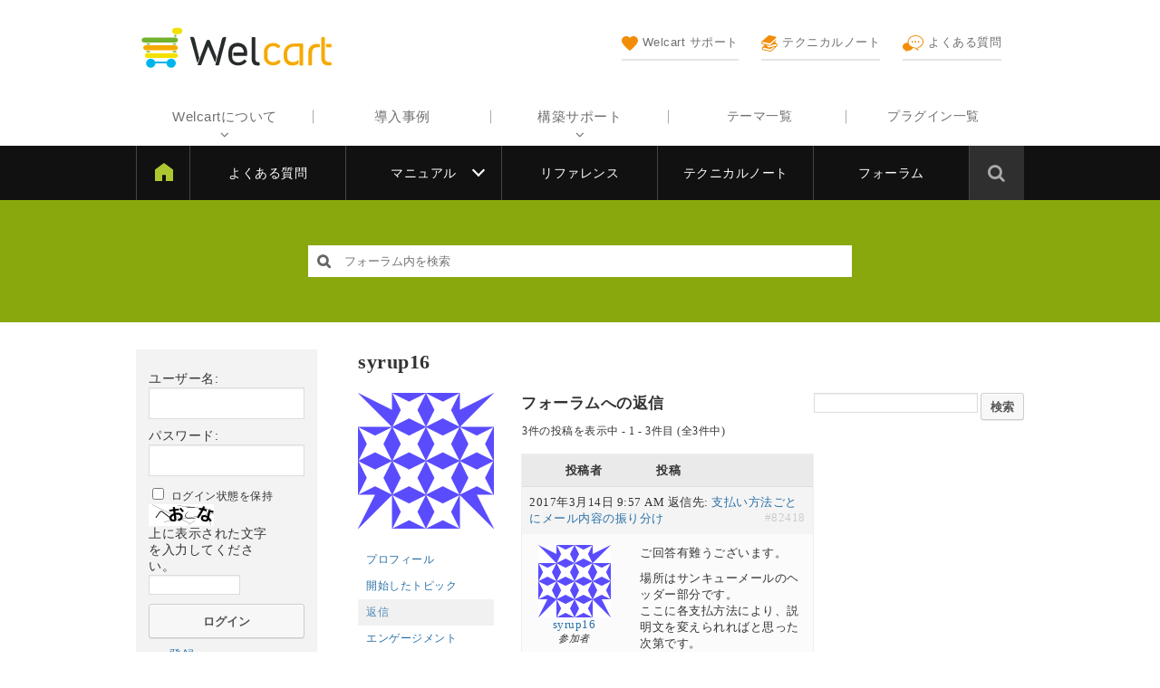

--- FILE ---
content_type: text/html; charset=UTF-8
request_url: https://www.welcart.com/community/forums/users/syrup16/replies
body_size: 15627
content:
<!DOCTYPE html>
<html lang="ja">

	<head>
		<meta charset="UTF-8" />
		<meta name="viewport" content="width=device-width, user-scalable=no">
		<meta name="format-detection" content="telephone=no"/>

		
		<title>Welcart フォーラム</title>
<meta name='robots' content='max-image-preview:large' />
	<style>img:is([sizes="auto" i], [sizes^="auto," i]) { contain-intrinsic-size: 3000px 1500px }</style>
	<link rel='dns-prefetch' href='//www.welcart.com' />
<link rel='dns-prefetch' href='//cdnjs.cloudflare.com' />
<link rel='dns-prefetch' href='//fonts.googleapis.com' />
<link rel='dns-prefetch' href='//maxcdn.bootstrapcdn.com' />
<link rel='dns-prefetch' href='//www.googletagmanager.com' />
<script type="text/javascript">
/* <![CDATA[ */
window._wpemojiSettings = {"baseUrl":"https:\/\/s.w.org\/images\/core\/emoji\/16.0.1\/72x72\/","ext":".png","svgUrl":"https:\/\/s.w.org\/images\/core\/emoji\/16.0.1\/svg\/","svgExt":".svg","source":{"concatemoji":"https:\/\/www.welcart.com\/community\/wordpress\/wp-includes\/js\/wp-emoji-release.min.js?ver=6.8.3"}};
/*! This file is auto-generated */
!function(s,n){var o,i,e;function c(e){try{var t={supportTests:e,timestamp:(new Date).valueOf()};sessionStorage.setItem(o,JSON.stringify(t))}catch(e){}}function p(e,t,n){e.clearRect(0,0,e.canvas.width,e.canvas.height),e.fillText(t,0,0);var t=new Uint32Array(e.getImageData(0,0,e.canvas.width,e.canvas.height).data),a=(e.clearRect(0,0,e.canvas.width,e.canvas.height),e.fillText(n,0,0),new Uint32Array(e.getImageData(0,0,e.canvas.width,e.canvas.height).data));return t.every(function(e,t){return e===a[t]})}function u(e,t){e.clearRect(0,0,e.canvas.width,e.canvas.height),e.fillText(t,0,0);for(var n=e.getImageData(16,16,1,1),a=0;a<n.data.length;a++)if(0!==n.data[a])return!1;return!0}function f(e,t,n,a){switch(t){case"flag":return n(e,"\ud83c\udff3\ufe0f\u200d\u26a7\ufe0f","\ud83c\udff3\ufe0f\u200b\u26a7\ufe0f")?!1:!n(e,"\ud83c\udde8\ud83c\uddf6","\ud83c\udde8\u200b\ud83c\uddf6")&&!n(e,"\ud83c\udff4\udb40\udc67\udb40\udc62\udb40\udc65\udb40\udc6e\udb40\udc67\udb40\udc7f","\ud83c\udff4\u200b\udb40\udc67\u200b\udb40\udc62\u200b\udb40\udc65\u200b\udb40\udc6e\u200b\udb40\udc67\u200b\udb40\udc7f");case"emoji":return!a(e,"\ud83e\udedf")}return!1}function g(e,t,n,a){var r="undefined"!=typeof WorkerGlobalScope&&self instanceof WorkerGlobalScope?new OffscreenCanvas(300,150):s.createElement("canvas"),o=r.getContext("2d",{willReadFrequently:!0}),i=(o.textBaseline="top",o.font="600 32px Arial",{});return e.forEach(function(e){i[e]=t(o,e,n,a)}),i}function t(e){var t=s.createElement("script");t.src=e,t.defer=!0,s.head.appendChild(t)}"undefined"!=typeof Promise&&(o="wpEmojiSettingsSupports",i=["flag","emoji"],n.supports={everything:!0,everythingExceptFlag:!0},e=new Promise(function(e){s.addEventListener("DOMContentLoaded",e,{once:!0})}),new Promise(function(t){var n=function(){try{var e=JSON.parse(sessionStorage.getItem(o));if("object"==typeof e&&"number"==typeof e.timestamp&&(new Date).valueOf()<e.timestamp+604800&&"object"==typeof e.supportTests)return e.supportTests}catch(e){}return null}();if(!n){if("undefined"!=typeof Worker&&"undefined"!=typeof OffscreenCanvas&&"undefined"!=typeof URL&&URL.createObjectURL&&"undefined"!=typeof Blob)try{var e="postMessage("+g.toString()+"("+[JSON.stringify(i),f.toString(),p.toString(),u.toString()].join(",")+"));",a=new Blob([e],{type:"text/javascript"}),r=new Worker(URL.createObjectURL(a),{name:"wpTestEmojiSupports"});return void(r.onmessage=function(e){c(n=e.data),r.terminate(),t(n)})}catch(e){}c(n=g(i,f,p,u))}t(n)}).then(function(e){for(var t in e)n.supports[t]=e[t],n.supports.everything=n.supports.everything&&n.supports[t],"flag"!==t&&(n.supports.everythingExceptFlag=n.supports.everythingExceptFlag&&n.supports[t]);n.supports.everythingExceptFlag=n.supports.everythingExceptFlag&&!n.supports.flag,n.DOMReady=!1,n.readyCallback=function(){n.DOMReady=!0}}).then(function(){return e}).then(function(){var e;n.supports.everything||(n.readyCallback(),(e=n.source||{}).concatemoji?t(e.concatemoji):e.wpemoji&&e.twemoji&&(t(e.twemoji),t(e.wpemoji)))}))}((window,document),window._wpemojiSettings);
/* ]]> */
</script>
<style id='wp-emoji-styles-inline-css' type='text/css'>

	img.wp-smiley, img.emoji {
		display: inline !important;
		border: none !important;
		box-shadow: none !important;
		height: 1em !important;
		width: 1em !important;
		margin: 0 0.07em !important;
		vertical-align: -0.1em !important;
		background: none !important;
		padding: 0 !important;
	}
</style>
<link rel='stylesheet' id='wp-block-library-css' href='https://www.welcart.com/community/wordpress/wp-includes/css/dist/block-library/style.min.css?ver=6.8.3' type='text/css' media='all' />
<style id='classic-theme-styles-inline-css' type='text/css'>
/*! This file is auto-generated */
.wp-block-button__link{color:#fff;background-color:#32373c;border-radius:9999px;box-shadow:none;text-decoration:none;padding:calc(.667em + 2px) calc(1.333em + 2px);font-size:1.125em}.wp-block-file__button{background:#32373c;color:#fff;text-decoration:none}
</style>
<style id='global-styles-inline-css' type='text/css'>
:root{--wp--preset--aspect-ratio--square: 1;--wp--preset--aspect-ratio--4-3: 4/3;--wp--preset--aspect-ratio--3-4: 3/4;--wp--preset--aspect-ratio--3-2: 3/2;--wp--preset--aspect-ratio--2-3: 2/3;--wp--preset--aspect-ratio--16-9: 16/9;--wp--preset--aspect-ratio--9-16: 9/16;--wp--preset--color--black: #000000;--wp--preset--color--cyan-bluish-gray: #abb8c3;--wp--preset--color--white: #ffffff;--wp--preset--color--pale-pink: #f78da7;--wp--preset--color--vivid-red: #cf2e2e;--wp--preset--color--luminous-vivid-orange: #ff6900;--wp--preset--color--luminous-vivid-amber: #fcb900;--wp--preset--color--light-green-cyan: #7bdcb5;--wp--preset--color--vivid-green-cyan: #00d084;--wp--preset--color--pale-cyan-blue: #8ed1fc;--wp--preset--color--vivid-cyan-blue: #0693e3;--wp--preset--color--vivid-purple: #9b51e0;--wp--preset--gradient--vivid-cyan-blue-to-vivid-purple: linear-gradient(135deg,rgba(6,147,227,1) 0%,rgb(155,81,224) 100%);--wp--preset--gradient--light-green-cyan-to-vivid-green-cyan: linear-gradient(135deg,rgb(122,220,180) 0%,rgb(0,208,130) 100%);--wp--preset--gradient--luminous-vivid-amber-to-luminous-vivid-orange: linear-gradient(135deg,rgba(252,185,0,1) 0%,rgba(255,105,0,1) 100%);--wp--preset--gradient--luminous-vivid-orange-to-vivid-red: linear-gradient(135deg,rgba(255,105,0,1) 0%,rgb(207,46,46) 100%);--wp--preset--gradient--very-light-gray-to-cyan-bluish-gray: linear-gradient(135deg,rgb(238,238,238) 0%,rgb(169,184,195) 100%);--wp--preset--gradient--cool-to-warm-spectrum: linear-gradient(135deg,rgb(74,234,220) 0%,rgb(151,120,209) 20%,rgb(207,42,186) 40%,rgb(238,44,130) 60%,rgb(251,105,98) 80%,rgb(254,248,76) 100%);--wp--preset--gradient--blush-light-purple: linear-gradient(135deg,rgb(255,206,236) 0%,rgb(152,150,240) 100%);--wp--preset--gradient--blush-bordeaux: linear-gradient(135deg,rgb(254,205,165) 0%,rgb(254,45,45) 50%,rgb(107,0,62) 100%);--wp--preset--gradient--luminous-dusk: linear-gradient(135deg,rgb(255,203,112) 0%,rgb(199,81,192) 50%,rgb(65,88,208) 100%);--wp--preset--gradient--pale-ocean: linear-gradient(135deg,rgb(255,245,203) 0%,rgb(182,227,212) 50%,rgb(51,167,181) 100%);--wp--preset--gradient--electric-grass: linear-gradient(135deg,rgb(202,248,128) 0%,rgb(113,206,126) 100%);--wp--preset--gradient--midnight: linear-gradient(135deg,rgb(2,3,129) 0%,rgb(40,116,252) 100%);--wp--preset--font-size--small: 13px;--wp--preset--font-size--medium: 20px;--wp--preset--font-size--large: 36px;--wp--preset--font-size--x-large: 42px;--wp--preset--spacing--20: 0.44rem;--wp--preset--spacing--30: 0.67rem;--wp--preset--spacing--40: 1rem;--wp--preset--spacing--50: 1.5rem;--wp--preset--spacing--60: 2.25rem;--wp--preset--spacing--70: 3.38rem;--wp--preset--spacing--80: 5.06rem;--wp--preset--shadow--natural: 6px 6px 9px rgba(0, 0, 0, 0.2);--wp--preset--shadow--deep: 12px 12px 50px rgba(0, 0, 0, 0.4);--wp--preset--shadow--sharp: 6px 6px 0px rgba(0, 0, 0, 0.2);--wp--preset--shadow--outlined: 6px 6px 0px -3px rgba(255, 255, 255, 1), 6px 6px rgba(0, 0, 0, 1);--wp--preset--shadow--crisp: 6px 6px 0px rgba(0, 0, 0, 1);}:where(.is-layout-flex){gap: 0.5em;}:where(.is-layout-grid){gap: 0.5em;}body .is-layout-flex{display: flex;}.is-layout-flex{flex-wrap: wrap;align-items: center;}.is-layout-flex > :is(*, div){margin: 0;}body .is-layout-grid{display: grid;}.is-layout-grid > :is(*, div){margin: 0;}:where(.wp-block-columns.is-layout-flex){gap: 2em;}:where(.wp-block-columns.is-layout-grid){gap: 2em;}:where(.wp-block-post-template.is-layout-flex){gap: 1.25em;}:where(.wp-block-post-template.is-layout-grid){gap: 1.25em;}.has-black-color{color: var(--wp--preset--color--black) !important;}.has-cyan-bluish-gray-color{color: var(--wp--preset--color--cyan-bluish-gray) !important;}.has-white-color{color: var(--wp--preset--color--white) !important;}.has-pale-pink-color{color: var(--wp--preset--color--pale-pink) !important;}.has-vivid-red-color{color: var(--wp--preset--color--vivid-red) !important;}.has-luminous-vivid-orange-color{color: var(--wp--preset--color--luminous-vivid-orange) !important;}.has-luminous-vivid-amber-color{color: var(--wp--preset--color--luminous-vivid-amber) !important;}.has-light-green-cyan-color{color: var(--wp--preset--color--light-green-cyan) !important;}.has-vivid-green-cyan-color{color: var(--wp--preset--color--vivid-green-cyan) !important;}.has-pale-cyan-blue-color{color: var(--wp--preset--color--pale-cyan-blue) !important;}.has-vivid-cyan-blue-color{color: var(--wp--preset--color--vivid-cyan-blue) !important;}.has-vivid-purple-color{color: var(--wp--preset--color--vivid-purple) !important;}.has-black-background-color{background-color: var(--wp--preset--color--black) !important;}.has-cyan-bluish-gray-background-color{background-color: var(--wp--preset--color--cyan-bluish-gray) !important;}.has-white-background-color{background-color: var(--wp--preset--color--white) !important;}.has-pale-pink-background-color{background-color: var(--wp--preset--color--pale-pink) !important;}.has-vivid-red-background-color{background-color: var(--wp--preset--color--vivid-red) !important;}.has-luminous-vivid-orange-background-color{background-color: var(--wp--preset--color--luminous-vivid-orange) !important;}.has-luminous-vivid-amber-background-color{background-color: var(--wp--preset--color--luminous-vivid-amber) !important;}.has-light-green-cyan-background-color{background-color: var(--wp--preset--color--light-green-cyan) !important;}.has-vivid-green-cyan-background-color{background-color: var(--wp--preset--color--vivid-green-cyan) !important;}.has-pale-cyan-blue-background-color{background-color: var(--wp--preset--color--pale-cyan-blue) !important;}.has-vivid-cyan-blue-background-color{background-color: var(--wp--preset--color--vivid-cyan-blue) !important;}.has-vivid-purple-background-color{background-color: var(--wp--preset--color--vivid-purple) !important;}.has-black-border-color{border-color: var(--wp--preset--color--black) !important;}.has-cyan-bluish-gray-border-color{border-color: var(--wp--preset--color--cyan-bluish-gray) !important;}.has-white-border-color{border-color: var(--wp--preset--color--white) !important;}.has-pale-pink-border-color{border-color: var(--wp--preset--color--pale-pink) !important;}.has-vivid-red-border-color{border-color: var(--wp--preset--color--vivid-red) !important;}.has-luminous-vivid-orange-border-color{border-color: var(--wp--preset--color--luminous-vivid-orange) !important;}.has-luminous-vivid-amber-border-color{border-color: var(--wp--preset--color--luminous-vivid-amber) !important;}.has-light-green-cyan-border-color{border-color: var(--wp--preset--color--light-green-cyan) !important;}.has-vivid-green-cyan-border-color{border-color: var(--wp--preset--color--vivid-green-cyan) !important;}.has-pale-cyan-blue-border-color{border-color: var(--wp--preset--color--pale-cyan-blue) !important;}.has-vivid-cyan-blue-border-color{border-color: var(--wp--preset--color--vivid-cyan-blue) !important;}.has-vivid-purple-border-color{border-color: var(--wp--preset--color--vivid-purple) !important;}.has-vivid-cyan-blue-to-vivid-purple-gradient-background{background: var(--wp--preset--gradient--vivid-cyan-blue-to-vivid-purple) !important;}.has-light-green-cyan-to-vivid-green-cyan-gradient-background{background: var(--wp--preset--gradient--light-green-cyan-to-vivid-green-cyan) !important;}.has-luminous-vivid-amber-to-luminous-vivid-orange-gradient-background{background: var(--wp--preset--gradient--luminous-vivid-amber-to-luminous-vivid-orange) !important;}.has-luminous-vivid-orange-to-vivid-red-gradient-background{background: var(--wp--preset--gradient--luminous-vivid-orange-to-vivid-red) !important;}.has-very-light-gray-to-cyan-bluish-gray-gradient-background{background: var(--wp--preset--gradient--very-light-gray-to-cyan-bluish-gray) !important;}.has-cool-to-warm-spectrum-gradient-background{background: var(--wp--preset--gradient--cool-to-warm-spectrum) !important;}.has-blush-light-purple-gradient-background{background: var(--wp--preset--gradient--blush-light-purple) !important;}.has-blush-bordeaux-gradient-background{background: var(--wp--preset--gradient--blush-bordeaux) !important;}.has-luminous-dusk-gradient-background{background: var(--wp--preset--gradient--luminous-dusk) !important;}.has-pale-ocean-gradient-background{background: var(--wp--preset--gradient--pale-ocean) !important;}.has-electric-grass-gradient-background{background: var(--wp--preset--gradient--electric-grass) !important;}.has-midnight-gradient-background{background: var(--wp--preset--gradient--midnight) !important;}.has-small-font-size{font-size: var(--wp--preset--font-size--small) !important;}.has-medium-font-size{font-size: var(--wp--preset--font-size--medium) !important;}.has-large-font-size{font-size: var(--wp--preset--font-size--large) !important;}.has-x-large-font-size{font-size: var(--wp--preset--font-size--x-large) !important;}
:where(.wp-block-post-template.is-layout-flex){gap: 1.25em;}:where(.wp-block-post-template.is-layout-grid){gap: 1.25em;}
:where(.wp-block-columns.is-layout-flex){gap: 2em;}:where(.wp-block-columns.is-layout-grid){gap: 2em;}
:root :where(.wp-block-pullquote){font-size: 1.5em;line-height: 1.6;}
</style>
<link rel='stylesheet' id='wc-reset-style-css' href='https://www.welcart.com/community/wordpress/wp-content/themes/welcart_community/assets/css/reset.css?ver=1.0' type='text/css' media='all' />
<link rel='stylesheet' id='wc-style-css' href='https://www.welcart.com/community/wordpress/wp-content/themes/welcart_community/style.css?ver=1.3' type='text/css' media='all' />
<link rel='stylesheet' id='header-style-css' href='https://www.welcart.com/community/wordpress/wp-content/themes/welcart_community/assets/css/header.css?ver=1768453502' type='text/css' media='all' />
<link rel='stylesheet' id='footer-style-css' href='https://www.welcart.com/community/wordpress/wp-content/themes/welcart_community/assets/css/footer.css?ver=1693853073' type='text/css' media='all' />
<link rel='stylesheet' id='wc-secondary-css' href='https://www.welcart.com/community/wordpress/wp-content/themes/welcart_community/assets/css/secondary.css?ver=1693853073' type='text/css' media='all' />
<link rel='stylesheet' id='google-fonts-css' href='https://fonts.googleapis.com/css?family=Bubbler+One&#038;ver=6.8.3' type='text/css' media='all' />
<link rel='stylesheet' id='notosans-fonts-css' href='https://fonts.googleapis.com/earlyaccess/notosansjapanese.css?ver=6.8.3' type='text/css' media='all' />
<link rel='stylesheet' id='font-awesome-css' href='https://maxcdn.bootstrapcdn.com/font-awesome/4.6.1/css/font-awesome.min.css?ver=1.0' type='text/css' media='all' />
<link rel='stylesheet' id='bbpress-style-css' href='https://www.welcart.com/community/wordpress/wp-content/themes/welcart_community/assets/css/bbpress.css?ver=1.1' type='text/css' media='all' />
<link rel='stylesheet' id='swiper-style-css' href='https://www.welcart.com/community/wordpress/wp-content/themes/welcart_community/assets/vendor/css/swiper.min.css?ver=1.0' type='text/css' media='all' />
<link rel='stylesheet' id='wc-swiper-style-css' href='https://www.welcart.com/community/wordpress/wp-content/themes/welcart_community/assets/css/wc-swiper.css?ver=1.0' type='text/css' media='all' />
<link rel='stylesheet' id='gdbto-front-css' href='https://www.welcart.com/community/wordpress/wp-content/plugins/gd-bbpress-tools/css/front.min.css?ver=3.5.3_b2450_free' type='text/css' media='all' />
<link rel='stylesheet' id='gdatt-attachments-css' href='https://www.welcart.com/community/wordpress/wp-content/plugins/gd-bbpress-attachments/css/front.min.css?ver=4.9_b2800_free' type='text/css' media='all' />
<link rel='stylesheet' id='fancybox-css' href='https://www.welcart.com/community/wordpress/wp-content/plugins/easy-fancybox/fancybox/1.5.4/jquery.fancybox.css?ver=1768920219' type='text/css' media='screen' />
<script type="text/javascript" src="https://www.welcart.com/community/wordpress/wp-includes/js/jquery/jquery.min.js?ver=3.7.1" id="jquery-core-js"></script>
<script type="text/javascript" src="https://www.welcart.com/community/wordpress/wp-includes/js/jquery/jquery-migrate.min.js?ver=3.4.1" id="jquery-migrate-js"></script>
<script type="text/javascript" src="https://www.welcart.com/community/wordpress/wp-content/themes/welcart_community/assets/js/customized.js?ver=1.1" id="customized-js-js"></script>
<script type="text/javascript" src="https://cdnjs.cloudflare.com/ajax/libs/iScroll/5.2.0/iscroll.min.js?ver=1.0" id="iscroll-js-js"></script>
<script type="text/javascript" src="https://www.welcart.com/community/wordpress/wp-content/themes/welcart_community/assets/js/drawer.min.js?ver=1.0" id="drawer-js-js"></script>
<script type="text/javascript" src="https://www.welcart.com/community/wordpress/wp-content/themes/welcart_community/assets/js/wc-drawer.js?ver=1.0" id="wc-drawer-js-js"></script>
<script type="text/javascript" src="https://www.welcart.com/community/wordpress/wp-content/themes/welcart_community/assets/vendor/js/swiper.min.js?ver=1.0" id="swiper-js-js"></script>
<script type="text/javascript" src="https://www.welcart.com/community/wordpress/wp-content/themes/welcart_community/assets/js/wc-swiper.js?ver=1.0" id="wc-swiper-js-js"></script>
<link rel="https://api.w.org/" href="https://www.welcart.com/community/wp-json/" /><link rel="EditURI" type="application/rsd+xml" title="RSD" href="https://www.welcart.com/community/wordpress/xmlrpc.php?rsd" />
<meta name="generator" content="WordPress 6.8.3" />
<meta name="generator" content="Site Kit by Google 1.160.1" /><meta name="google-site-verification" content="ZvuscwfL5EvM1LTASwucUuhTiHvXDDA0rMV96BTtXhs">
<!-- Google タグ マネージャー スニペット (Site Kit が追加) -->
<script type="text/javascript">
/* <![CDATA[ */

			( function( w, d, s, l, i ) {
				w[l] = w[l] || [];
				w[l].push( {'gtm.start': new Date().getTime(), event: 'gtm.js'} );
				var f = d.getElementsByTagName( s )[0],
					j = d.createElement( s ), dl = l != 'dataLayer' ? '&l=' + l : '';
				j.async = true;
				j.src = 'https://www.googletagmanager.com/gtm.js?id=' + i + dl;
				f.parentNode.insertBefore( j, f );
			} )( window, document, 'script', 'dataLayer', 'GTM-T75KQ8K' );
			
/* ]]> */
</script>

<!-- (ここまで) Google タグ マネージャー スニペット (Site Kit が追加) -->
<link rel="icon" href="https://www.welcart.com/community/wordpress/wp-content/uploads/2019/05/cropped-favicon-welcart-32x32.png" sizes="32x32" />
<link rel="icon" href="https://www.welcart.com/community/wordpress/wp-content/uploads/2019/05/cropped-favicon-welcart-192x192.png" sizes="192x192" />
<link rel="apple-touch-icon" href="https://www.welcart.com/community/wordpress/wp-content/uploads/2019/05/cropped-favicon-welcart-180x180.png" />
<meta name="msapplication-TileImage" content="https://www.welcart.com/community/wordpress/wp-content/uploads/2019/05/cropped-favicon-welcart-270x270.png" />
	</head>

	<body class="bbp-user-page single singular bbpress bbp-no-js wp-theme-welcart_community">

		<div id="pos-pagetop" class="site">

			<header id="masthead" class="site-header" role="banner">

				<div class="header-inner cf">

					<div class="site-branding">

													<div class="site-title"><a href="https://www.welcart.com/" title="Welcart フォーラム" rel="home"><img src="https://www.welcart.com/community/wordpress/wp-content/themes/welcart_community/assets/images/site-logo.svg" width="170" height="30" alt="Welcart フォーラム"></a></div>
						
					</div><!-- .site-branding -->

					<div class="menu-bars"><i class="fa fa-bars" aria-hidden="true"></i>MENU</div>

					<div class="mobile-display">

						<div class="mobile-inner">

							<div class="site-logo"><img src="https://www.welcart.com/community/wordpress/wp-content/themes/welcart_community/assets/images/home-site-logo.svg" alt="Welcart フォーラム"></div>

							<div class="sub-navigation">
								<ul>
									<li>
										<a href="https://www.welcart.com/documents/">
											<img src="https://www.welcart.com/community/wordpress/wp-content/themes/welcart_community/assets/images/header/83.svg" /><br />Welcart サポート
											<span class="text"><span class="in"><span>利用中に困ったらここをチェック</span></span></span>
										</a>
									</li>
									<li>
										<a href="https://www.welcart.com/documents/technicalnote">
											<img src="https://www.welcart.com/community/wordpress/wp-content/themes/welcart_community/assets/images/header/manual.svg" /><br />テクニカルノート
											<span class="text"><span class="in"><span>コツ、ノウハウをまとめた技術資料</span></span></span>
										</a>
									</li>
									<li>
										<a href="https://www.welcart.com/documents/archives/category/faq">
											<img src="https://www.welcart.com/community/wordpress/wp-content/themes/welcart_community/assets/images/header/forum.svg" /><br />よくある質問
											<span class="text"><span class="in"><span>よくあるお問い合わせの質問と回答</span></span></span>
										</a>
									</li>
								</ul>
							</div><!-- .sub-navigation -->

							<!--<div class="site-store"><a href="#"><img src="https://www.welcart.com/community/wordpress/wp-content/themes/welcart_community/images/mobile-menu-icon.png" /><br />Welstore</a></div>-->

							<!-- <div class="seminar-info"><a href="/partner/seminar_info/">セミナー情報<span>はこちら</span></a></div> -->

							<div class="site-stores">
								<div class="title">Store</div>
								<div class="cf">
									<a href="https://www.welcart.com/archives/category/item/itemgenre/template/">テーマ一覧</a>
									<a href="https://www.welcart.com/archives/category/item/itemgenre/wcex/">プラグイン一覧</a>
								</div>
							</div>

							<nav id="site-navigation" class="main-navigation" role="navigation" aria-label="Top Menu">

								<div class="menu-header-navigation-container">
									<ul id="menu-header-navigation" class="header-menu cf">
										<li class="parent nopage">
											<a href="javascript:void(0)">Welcartについて</a>
											<ul class="children">
												<li><a href="https://www.welcart.com/about/">Welcartについて</a></li>
												<li><a href="https://www.welcart.com/functions-list/">機能一覧</a></li>
												<li><a href="https://www.welcart.com/wc-flow/">導入の流れ</a></li>
												<li><a href="https://www.welcart.com/wc-settlement/">決済サービス</a></li>
												<li><a href="https://www.welcart.com/wc-condition/">システム要件</a></li>
												<li><a href="https://www.welcart.com/page-20190721/">セキュリティー対策</a></li>
												<li><a href="https://www.welcart.com/terms-of-service/">Welcart利用規約</a></li>
											</ul>
										</li>
										<li class="nopage"><a href="https://www.welcart.com/case-interview">導入事例</a></li>
										<li class="parent nopage">
											<a href="javascript:void(0)">構築サポート</a>
											<ul class="children">
												<li><a href="https://www.welcart.com/welcart-cloud/">新規ショップ構築（Welcartクラウド）</a></li>
												<li><a href="https://www.welcart.com/welcart-cloud-sitemigrate/">移転・乗り換え（Welcartクラウド）</a></li>
												<li><a href="https://www.welcart.com/service-welcustom/">制作をプロにお任せ WelCustom</a></li>
												<li><a href="https://www.welcart.com/wc_nav/">お悩み解決 WelRescue</a></li>
												<li><a href="https://www.welcart.com/wc-support/wc-paysupport/">有償メールサポート</a></li>
											</ul>
										</li>
																			</ul>
								</div>

							</nav><!-- #site-navigation -->

							
							<div class="close-btn">
								<div class="close-icon">
								</div>
							</div>

						</div>

					</div><!-- .mobile-display -->

				</div>

				<input type="checkbox" class="check" id="checked">
				<label class="menu-btn" for="checked"><span class="bar"></span>サポートメニュー</label>
				<div class="docs-navigation">

					<ul id="menu-docs-navigation" class="menu"><li id="menu-item-93001" class="menu-item menu-item-type-custom menu-item-object-custom menu-item-93001"><a href="https://www.welcart.com/documents/">Welcart サポート</a></li>
<li id="menu-item-93002" class="menu-item menu-item-type-custom menu-item-object-custom menu-item-93002"><a href="https://www.welcart.com/documents/archives/category/faq">よくある質問</a></li>
<li id="menu-item-93003" class="menu-item menu-item-type-custom menu-item-object-custom menu-item-has-children menu-item-93003"><a href="https://www.welcart.com/documents/manual-welcart">マニュアル</a>
<ul class="sub-menu">
	<li id="menu-item-101129" class="menu-item menu-item-type-custom menu-item-object-custom menu-item-101129"><a href="https://www.welcart.com/documents/manual-welcart">Welcart</a></li>
	<li id="menu-item-101130" class="menu-item menu-item-type-custom menu-item-object-custom menu-item-101130"><a href="https://www.welcart.com/documents/manual-plugins">プラグイン</a></li>
	<li id="menu-item-101131" class="menu-item menu-item-type-custom menu-item-object-custom menu-item-101131"><a href="https://www.welcart.com/documents/manual-themes">テーマ</a></li>
	<li id="menu-item-103311" class="menu-item menu-item-type-custom menu-item-object-custom menu-item-103311"><a href="https://www.welcart.com/documents/manual-welcart/settlement-manual">決済マニュアル</a></li>
</ul>
</li>
<li id="menu-item-93004" class="menu-item menu-item-type-custom menu-item-object-custom menu-item-93004"><a href="https://www.welcart.com/documents/reference">リファレンス</a></li>
<li id="menu-item-93005" class="menu-item menu-item-type-custom menu-item-object-custom menu-item-93005"><a href="https://www.welcart.com/documents/technicalnote">テクニカルノート</a></li>
<li id="menu-item-93006" class="menu-item menu-item-type-custom menu-item-object-custom menu-item-93006"><a href="https://www.welcart.com/community/forums">フォーラム</a></li>
</ul>
					<div class="docs-search">
						<span class="search-icon"><i class="fa fa-search"></i></span>
						<form role="search" method="get" id="searchform" class="searchform" action="https://www.welcart.com/documents/">
							<div class="search-box"><input type="text" placeholder=" &nbsp; 全カテゴリーから検索 …" value="" name="s" id="s" class="searchtext"><input type="submit" id="searchsubmit" class="searchsubmit" value="検索">
							</div>
						</form>
					</div>

				</div>

			</header>

			<div class="site-content-wrap">

				<div id="search-box">
										
<form role="search" method="get" id="bbp-search-form" class="s-box" action="https://www.welcart.com/community/forums/search">
	<div>
		<label class="screen-reader-text hidden" for="bbp_search">検索:</label>
		<input type="hidden" name="action" value="bbp-search-request" />
		<input tabindex="101" type="text" value="" placeholder="フォーラム内を検索" name="bbp_search" id="s" />
		<input tabindex="102" class="button" type="submit" id="searchsubmit" value="&#xf002" />
	</div>
</form>
				</div><!-- #search-box -->
				<!-- <div class="img_bg"></div> -->

				<div class="site-content-contain cf two-column">

<div id="primary" class="site-content cf">

	<div id="content" role="main">

			
		<article class="post page- post-0  type- status-publish" id="post-0">
			<h1 class="entry-title">syrup16</h1>
			<div class="content">
<div id="bbpress-forums" class="bbpress-wrapper">

		<div class="bbp-template-notice">
		<p>
		投稿の際は下記の情報をお書き添えください。<br>
		-------------------------------------------<br>
		WordPress のバージョン：（例　6.8.2）<br>
		Welcart のバージョン：（例　2.11.20）<br>
		PHP のバージョン：（例　8.2）<br>
		Welcart専用の拡張プラグインとバージョン：（例　DL Seller 3.5.8、SKU Select 1.4.7）<br>
		ご利用の親テーマとバージョン :（例　Welcart Basic  1.8.7）<br>
		ご利用の子テーマとバージョン :（例　Welcart Beldad 1.5.5）<br>
		利用している決済モジュール：<br>
		症状を確認したブラウザ：<br>
		サーバー【重要】：（会社名、サービス名）<br>
		--------------------------------------------<br>
		</p>
	</div>
	
	
	<div id="bbp-user-wrapper">

		
<div id="bbp-single-user-details">
	<div id="bbp-user-avatar">
		<span class='vcard'>
			<a class="url fn n" href="https://www.welcart.com/community/forums/users/syrup16" title="syrup16" rel="me">
				<img alt='' src='https://secure.gravatar.com/avatar/0f5a9968b8499d21428847c69b7df6694bf852786b663c3acdb5dcfe211161d4?s=150&#038;d=identicon&#038;r=g' srcset='https://secure.gravatar.com/avatar/0f5a9968b8499d21428847c69b7df6694bf852786b663c3acdb5dcfe211161d4?s=300&#038;d=identicon&#038;r=g 2x' class='avatar avatar-150 photo' height='150' width='150' loading='lazy' decoding='async'/>			</a>
		</span>
	</div>

	
	<div id="bbp-user-navigation">
		<ul>
			<li class="">
				<span class="vcard bbp-user-profile-link">
					<a class="url fn n" href="https://www.welcart.com/community/forums/users/syrup16" title="syrup16のプロフィール" rel="me">プロフィール</a>
				</span>
			</li>

			<li class="">
				<span class='bbp-user-topics-created-link'>
					<a href="https://www.welcart.com/community/forums/users/syrup16/topics" title="syrup16 の開始したトピック">開始したトピック</a>
				</span>
			</li>

			<li class="current">
				<span class='bbp-user-replies-created-link'>
					<a href="https://www.welcart.com/community/forums/users/syrup16/replies" title="syrup16の返信">返信</a>
				</span>
			</li>

							<li class="">
					<span class='bbp-user-engagements-created-link'>
						<a href="https://www.welcart.com/community/forums/users/syrup16/engagements" title="syrup16のエンゲージメント">エンゲージメント</a>
					</span>
				</li>
			
							<li class="">
					<span class="bbp-user-favorites-link">
						<a href="https://www.welcart.com/community/forums/users/syrup16/favorites" title="syrup16のお気に入り">お気に入り</a>
					</span>
				</li>
			
			
		</ul>

		
	</div>
</div>


		<div id="bbp-user-body">
															
<div id="bbp-user-replies-created" class="bbp-user-replies-created">

	
	<div class="bbp-search-form">
		<form role="search" method="get" id="bbp-reply-search-form">
			<div>
				<label class="screen-reader-text hidden" for="rs">返信を検索</label>
				<input type="text" value="" name="rs" id="rs" />
				<input class="button" type="submit" id="bbp_search_submit" value="検索" />
			</div>
		</form>
	</div>


	<h2 class="entry-title">フォーラムへの返信</h2>
	<div class="bbp-user-section">

		
			
<div class="bbp-pagination">
	<div class="bbp-pagination-count">3件の投稿を表示中 - 1 - 3件目 (全3件中)</div>
	<div class="bbp-pagination-links"></div>
</div>


			
<ul id="topic-0-replies" class="forums bbp-replies">

	<li class="bbp-header">
		<div class="bbp-reply-author">投稿者</div><!-- .bbp-reply-author -->
		<div class="bbp-reply-content">投稿</div><!-- .bbp-reply-content -->
	</li><!-- .bbp-header -->

	<li class="bbp-body">

		
			
				
<div id="post-82418" class="bbp-reply-header">
	<div class="bbp-meta">
		<span class="bbp-reply-post-date">2017年3月14日 9:57 AM</span>

		
			<span class="bbp-header">
				返信先:				<a class="bbp-topic-permalink" href="https://www.welcart.com/community/forums/topic/%e6%94%af%e6%89%95%e3%81%84%e6%96%b9%e6%b3%95%e3%81%94%e3%81%a8%e3%81%ab%e3%83%a1%e3%83%bc%e3%83%ab%e5%86%85%e5%ae%b9%e3%81%ae%e6%8c%af%e3%82%8a%e5%88%86%e3%81%91">支払い方法ごとにメール内容の振り分け</a>
			</span>

		
		<a href="https://www.welcart.com/community/forums/topic/%e6%94%af%e6%89%95%e3%81%84%e6%96%b9%e6%b3%95%e3%81%94%e3%81%a8%e3%81%ab%e3%83%a1%e3%83%bc%e3%83%ab%e5%86%85%e5%ae%b9%e3%81%ae%e6%8c%af%e3%82%8a%e5%88%86%e3%81%91#post-82418" class="bbp-reply-permalink">#82418</a>

		
		<span class="bbp-admin-links"></span>
		
	</div><!-- .bbp-meta -->
</div><!-- #post-82418 -->

<div class="loop-item-0 user-id-10746 bbp-parent-forum-49676 bbp-parent-topic-82381 bbp-reply-position-3 odd topic-author  post-82418 reply type-reply status-publish">
	<div class="bbp-reply-author">

		
		<a href="https://www.welcart.com/community/forums/users/syrup16" title="syrup16 のプロフィールを表示" class="bbp-author-link"><span  class="bbp-author-avatar"><img alt='' src='https://secure.gravatar.com/avatar/0f5a9968b8499d21428847c69b7df6694bf852786b663c3acdb5dcfe211161d4?s=80&#038;d=identicon&#038;r=g' srcset='https://secure.gravatar.com/avatar/0f5a9968b8499d21428847c69b7df6694bf852786b663c3acdb5dcfe211161d4?s=160&#038;d=identicon&#038;r=g 2x' class='avatar avatar-80 photo' height='80' width='80' loading='lazy' decoding='async'/></span><span  class="bbp-author-name">syrup16</span></a><div class="bbp-author-role">参加者</div>
		
		
	</div><!-- .bbp-reply-author -->

	<div class="bbp-reply-content">

		
		<p>ご回答有難うございます。</p>
<p>場所はサンキューメールのヘッダー部分です。<br />
ここに各支払方法により、説明文を変えられればと思った次第です。<br />
こちらのショップ設定＞振込先口座情報で振り分ける方法もあったのですが、<br />
これらは振込の場合で、後払いやwebコレクトでは使えなかったので。<br />
<a href="http://web.contempo.jp/weblog/tips/p1427" rel="nofollow">http://web.contempo.jp/weblog/tips/p1427</a></p>

		
	</div><!-- .bbp-reply-content -->
</div><!-- .reply -->

			
				
<div id="post-77633" class="bbp-reply-header">
	<div class="bbp-meta">
		<span class="bbp-reply-post-date">2016年3月3日 10:46 AM</span>

		
			<span class="bbp-header">
				返信先:				<a class="bbp-topic-permalink" href="https://www.welcart.com/community/forums/topic/%e6%8c%87%e5%ae%9a%e6%99%82%e9%96%93%e5%b8%af%e3%82%92%e5%85%a5%e5%8a%9b%e2%86%92%e6%9b%b4%e6%96%b0%e3%81%97%e3%81%a6%e3%82%82%e6%9b%b4%e6%96%b0%e3%81%95%e3%82%8c%e3%81%aa%e3%81%84">指定時間帯を入力→更新しても更新されない</a>
			</span>

		
		<a href="https://www.welcart.com/community/forums/topic/%e6%8c%87%e5%ae%9a%e6%99%82%e9%96%93%e5%b8%af%e3%82%92%e5%85%a5%e5%8a%9b%e2%86%92%e6%9b%b4%e6%96%b0%e3%81%97%e3%81%a6%e3%82%82%e6%9b%b4%e6%96%b0%e3%81%95%e3%82%8c%e3%81%aa%e3%81%84#post-77633" class="bbp-reply-permalink">#77633</a>

		
		<span class="bbp-admin-links"></span>
		
	</div><!-- .bbp-meta -->
</div><!-- #post-77633 -->

<div class="loop-item-1 user-id-10746 bbp-parent-forum-49676 bbp-parent-topic-77597 bbp-reply-position-5 even topic-author  post-77633 reply type-reply status-publish">
	<div class="bbp-reply-author">

		
		<a href="https://www.welcart.com/community/forums/users/syrup16" title="syrup16 のプロフィールを表示" class="bbp-author-link"><span  class="bbp-author-avatar"><img alt='' src='https://secure.gravatar.com/avatar/0f5a9968b8499d21428847c69b7df6694bf852786b663c3acdb5dcfe211161d4?s=80&#038;d=identicon&#038;r=g' srcset='https://secure.gravatar.com/avatar/0f5a9968b8499d21428847c69b7df6694bf852786b663c3acdb5dcfe211161d4?s=160&#038;d=identicon&#038;r=g 2x' class='avatar avatar-80 photo' height='80' width='80' loading='lazy' decoding='async'/></span><span  class="bbp-author-name">syrup16</span></a><div class="bbp-author-role">参加者</div>
		
		
	</div><!-- .bbp-reply-author -->

	<div class="bbp-reply-content">

		
		<p>ご回答有難うございます。<br />
先程、無事「指定時間帯」を保存する事が出来ました！</p>
<p>１）FTPからではなく、管理画面から再インストール（今までのものは停止→削除した後）<br />
２）一旦プラグイン全てを切ってから再送設定画面にて保存。→うまくいかず…<br />
３）改めて配送設定の指定時間帯を入力。その後「配送名」の下にある「更新」ボタンを押してから「設定を更新」ボタンをクリック。<br />
…でやっと保存が出来ました。</p>
<p>恐らく３）の行程でやらなかったのが原因かもしれませんが…（汗）<br />
でも無事動いたのでホッとしました。<br />
どうも有難うございます！</p>

		
	</div><!-- .bbp-reply-content -->
</div><!-- .reply -->

			
				
<div id="post-77621" class="bbp-reply-header">
	<div class="bbp-meta">
		<span class="bbp-reply-post-date">2016年3月2日 11:36 AM</span>

		
			<span class="bbp-header">
				返信先:				<a class="bbp-topic-permalink" href="https://www.welcart.com/community/forums/topic/%e6%8c%87%e5%ae%9a%e6%99%82%e9%96%93%e5%b8%af%e3%82%92%e5%85%a5%e5%8a%9b%e2%86%92%e6%9b%b4%e6%96%b0%e3%81%97%e3%81%a6%e3%82%82%e6%9b%b4%e6%96%b0%e3%81%95%e3%82%8c%e3%81%aa%e3%81%84">指定時間帯を入力→更新しても更新されない</a>
			</span>

		
		<a href="https://www.welcart.com/community/forums/topic/%e6%8c%87%e5%ae%9a%e6%99%82%e9%96%93%e5%b8%af%e3%82%92%e5%85%a5%e5%8a%9b%e2%86%92%e6%9b%b4%e6%96%b0%e3%81%97%e3%81%a6%e3%82%82%e6%9b%b4%e6%96%b0%e3%81%95%e3%82%8c%e3%81%aa%e3%81%84#post-77621" class="bbp-reply-permalink">#77621</a>

		
		<span class="bbp-admin-links"></span>
		
	</div><!-- .bbp-meta -->
</div><!-- #post-77621 -->

<div class="loop-item-2 user-id-10746 bbp-parent-forum-49676 bbp-parent-topic-77597 bbp-reply-position-3 odd topic-author  post-77621 reply type-reply status-publish">
	<div class="bbp-reply-author">

		
		<a href="https://www.welcart.com/community/forums/users/syrup16" title="syrup16 のプロフィールを表示" class="bbp-author-link"><span  class="bbp-author-avatar"><img alt='' src='https://secure.gravatar.com/avatar/0f5a9968b8499d21428847c69b7df6694bf852786b663c3acdb5dcfe211161d4?s=80&#038;d=identicon&#038;r=g' srcset='https://secure.gravatar.com/avatar/0f5a9968b8499d21428847c69b7df6694bf852786b663c3acdb5dcfe211161d4?s=160&#038;d=identicon&#038;r=g 2x' class='avatar avatar-80 photo' height='80' width='80' loading='lazy' decoding='async'/></span><span  class="bbp-author-name">syrup16</span></a><div class="bbp-author-role">参加者</div>
		
		
	</div><!-- .bbp-reply-author -->

	<div class="bbp-reply-content">

		
		<p>早速のご回答、有難うございます。<br />
プラグインの停止、welcartのデフォルトテーマの切り替え、いずれもやってみましたが結果は同じでした。<br />
最新版をもう一度入れなおした方が良いでしょうか？</p>

		
	</div><!-- .bbp-reply-content -->
</div><!-- .reply -->

			
		
	</li><!-- .bbp-body -->

	<li class="bbp-footer">
		<div class="bbp-reply-author">投稿者</div>
		<div class="bbp-reply-content">投稿</div><!-- .bbp-reply-content -->
	</li><!-- .bbp-footer -->
</ul><!-- #topic-0-replies -->


			
<div class="bbp-pagination">
	<div class="bbp-pagination-count">3件の投稿を表示中 - 1 - 3件目 (全3件中)</div>
	<div class="bbp-pagination-links"></div>
</div>


		
	</div>
</div><!-- #bbp-user-replies-created -->

								</div>
	</div>

	
</div>
</div>
		</article>
		
	
	</div><!-- #content -->

</div><!-- #primary -->

									<aside id="secondary" class="widget-area" role="complementary">
	<div id="bbp_login_widget-2" class="widget bbp_widget_login">
			<form method="post" action="https://www.welcart.com/community/wordpress/wp-login.php" class="bbp-login-form">
				<fieldset class="bbp-form">
					<legend>ログイン</legend>

					<div class="bbp-username">
						<label for="user_login">ユーザー名: </label>
						<input type="text" name="log" value="" size="20" maxlength="100" id="user_login" autocomplete="off" />
					</div>

					<div class="bbp-password">
						<label for="user_pass">パスワード: </label>
						<input type="password" name="pwd" value="" size="20" id="user_pass" autocomplete="off" />
					</div>

					<div class="bbp-remember-me">
						<input type="checkbox" name="rememberme" value="forever"  id="rememberme" />
						<label for="rememberme">ログイン状態を保持</label>
					</div>

					<p><img src="https://www.welcart.com/community/wordpress/wp-content/siteguard/200389480.png" alt="CAPTCHA"></p><p><label for="siteguard_captcha">上に表示された文字を入力してください。</label><br /><input type="text" name="siteguard_captcha" id="siteguard_captcha" class="input" value="" size="10" aria-required="true" /><input type="hidden" name="siteguard_captcha_prefix" id="siteguard_captcha_prefix" value="200389480" /></p>
					<div class="bbp-submit-wrapper">

						<button type="submit" name="user-submit" id="user-submit" class="button submit user-submit">ログイン</button>

						
	<input type="hidden" name="user-cookie" value="1" />

	<input type="hidden" id="bbp_redirect_to" name="redirect_to" value="https://www.welcart.com/community/forums/users/syrup16/replies" /><input type="hidden" id="_wpnonce" name="_wpnonce" value="fcff85d725" /><input type="hidden" name="_wp_http_referer" value="/community/forums/users/syrup16/replies" />
					</div>

					
						<div class="bbp-login-links">

							
								<a href="/community/register" title="登録" class="bbp-register-link">登録</a>

							
							
								<a href="/community/lost-pass" title="パスワード紛失" class="bbp-lostpass-link">パスワード紛失</a>

							
						</div>

					
				</fieldset>
			</form>

		</div><div id="bbp_replies_widget-5" class="widget widget_display_replies"><h3 class="widget-title">最近の返信</h3>
		<ul class="bbp-replies-widget">

			
				<li>

					<a class="bbp-reply-topic-title" href="https://www.welcart.com/community/forums/topic/php8-0%e4%bb%a5%e4%b8%8a%e3%81%ae%e3%82%ab%e3%83%bc%e3%83%88%e3%83%9c%e3%82%bf%e3%83%b3%e8%a1%a8%e7%a4%ba#post-104060" title="ikd　様
早速のご返信ありがとうございます
&gt;1.テーマの切り替え
&gt;「親テーマ」に&hellip;">【解決済】PHP8.0以上のカートボタン表示</a>
				</li>

			
				<li>

					<a class="bbp-reply-topic-title" href="https://www.welcart.com/community/forums/topic/php8-0%e4%bb%a5%e4%b8%8a%e3%81%ae%e3%82%ab%e3%83%bc%e3%83%88%e3%83%9c%e3%82%bf%e3%83%b3%e8%a1%a8%e7%a4%ba#post-104058" title="eno.k. 様
こんにちは。下記2点についてご確認いただけますでしょうか。
1.テーマの切り替え&hellip;">【解決済】PHP8.0以上のカートボタン表示</a>
				</li>

			
				<li>

					<a class="bbp-reply-topic-title" href="https://www.welcart.com/community/forums/topic/%e3%80%90wcex-aplus-paytree%e3%80%91%e5%8f%97%e6%b3%a8%e3%83%87%e3%83%bc%e3%82%bf%e3%81%ae%e5%8f%96%e3%82%8a%e3%81%93%e3%81%bc%e3%81%97%e3%81%ab%e3%81%a4%e3%81%84%e3%81%a6#post-104056" title="nsns様
そうなのですね。情報ありがとうございます。
なんとか改善していただければと思いますね…">【WCEX Aplus Paytree】受注データの取りこぼしについて</a>
				</li>

			
				<li>

					<a class="bbp-reply-topic-title" href="https://www.welcart.com/community/forums/topic/%e3%80%90wcex-aplus-paytree%e3%80%91%e5%8f%97%e6%b3%a8%e3%83%87%e3%83%bc%e3%82%bf%e3%81%ae%e5%8f%96%e3%82%8a%e3%81%93%e3%81%bc%e3%81%97%e3%81%ab%e3%81%a4%e3%81%84%e3%81%a6#post-104055" title="何度も投稿してしまいすみません。色々調べていた中で、PayPay決済の際に通信環境が不安定だったり&hellip;">【WCEX Aplus Paytree】受注データの取りこぼしについて</a>
				</li>

			
				<li>

					<a class="bbp-reply-topic-title" href="https://www.welcart.com/community/forums/topic/%e3%80%90wcex-aplus-paytree%e3%80%91%e5%8f%97%e6%b3%a8%e3%83%87%e3%83%bc%e3%82%bf%e3%81%ae%e5%8f%96%e3%82%8a%e3%81%93%e3%81%bc%e3%81%97%e3%81%ab%e3%81%a4%e3%81%84%e3%81%a6#post-104054" title="abisissy様　
ビジネスプランでも改善していないんですね…　弊社もアプラス決済、いろいろある&hellip;">【WCEX Aplus Paytree】受注データの取りこぼしについて</a>
				</li>

			
		</ul>

		</div><div id="bbp_topics_widget-4" class="widget widget_display_topics"><h3 class="widget-title">最近のトピック</h3>
		<ul class="bbp-topics-widget newness">

			
				<li>
					<a class="bbp-forum-title" href="https://www.welcart.com/community/forums/topic/php8-0%e4%bb%a5%e4%b8%8a%e3%81%ae%e3%82%ab%e3%83%bc%e3%83%88%e3%83%9c%e3%82%bf%e3%83%b3%e8%a1%a8%e7%a4%ba">【解決済】PHP8.0以上のカートボタン表示</a>

					
					
				</li>

			
				<li>
					<a class="bbp-forum-title" href="https://www.welcart.com/community/forums/topic/%e6%96%b0%e3%81%97%e3%81%84%e3%82%b5%e3%82%a4%e3%83%88%e3%81%b8%e3%81%ae%e4%bc%9a%e5%93%a1%e6%83%85%e5%a0%b1%e3%81%ae%e7%a7%bb%e8%a1%8c%e3%81%ab%e3%81%a4%e3%81%84%e3%81%a6">新しいサイトへの会員情報の移行について</a>

					
					
				</li>

			
				<li>
					<a class="bbp-forum-title" href="https://www.welcart.com/community/forums/topic/%e7%ae%a1%e7%90%86%e7%94%bb%e9%9d%a2%e3%81%8b%e3%82%89%e3%83%a1%e3%83%bc%e3%83%ab%e3%81%8c%e9%80%81%e3%82%8c%e3%81%be%e3%81%9b%e3%82%93%e3%80%82error%e3%81%8c%e3%81%a7%e3%81%be%e3%81%99%e3%80%82">管理画面からメールが送れません。Errorがでます。</a>

					
					
				</li>

			
				<li>
					<a class="bbp-forum-title" href="https://www.welcart.com/community/forums/topic/%e4%bc%9a%e5%93%a1%e7%99%bb%e9%8c%b2%e5%ae%8c%e4%ba%86%e6%99%82%e3%81%ae%e3%83%a1%e3%83%bc%e3%83%ab%e6%96%87%e3%82%ab%e3%82%b9%e3%82%bf%e3%83%9e%e3%82%a4%e3%82%ba">会員登録完了時のメール文カスタマイズ</a>

					
					
				</li>

			
				<li>
					<a class="bbp-forum-title" href="https://www.welcart.com/community/forums/topic/%e5%95%86%e5%93%81%e3%83%9e%e3%82%b9%e3%82%bf%e3%83%bc%e3%81%ae%e3%82%ab%e3%83%86%e3%82%b4%e3%83%aa%e3%80%80%e6%8a%95%e7%a8%bf%e7%94%a8%e3%81%ae%e3%82%ab%e3%83%86%e3%82%b4%e3%83%aa%e3%81%8c%e9%81%b8">商品マスターのカテゴリ　投稿用のカテゴリが選択されている問題に関して</a>

					
					
				</li>

			
		</ul>

		</div>	<div class="widget widget_media_image"><a id="waon_white_banner-side" href="https://www.welcart.com/archives/26195.html"><img src="https://www.welcart.com/wordpress/wp-content/uploads/2025/12/bnr-waon-side-white.webp" alt="Welcart和音（白雪）ホワイト 商品ページへのサイドバーのバナー画像" width="200" height="120"></a></div>
	<div class="widget widget_media_image"><a id="waon_black_banner-side" href="https://www.welcart.com/archives/26197.html"><img src="https://www.welcart.com/wordpress/wp-content/uploads/2025/12/bnr-waon-side-black.webp" alt="Welcart和音（黒曜）ブラック 商品ページへのサイドバーのバナー画像" width="200" height="120"></a></div>
	<div class="widget widget_media_image"><a id="welcart-cloud-sitemigrate-lp_banner-side" href="https://www.welcart.com/welcart-cloud-sitemigrate"><img src="https://www.welcart.com/wordpress/wp-content/uploads/2024/03/bnr-side-welcloud-sitemigrate.webp" alt="更新時の不具合まで対応！保守付きパッケージ　Welcartクラウド" width="200" height="120"></a></div>
	<div class="widget widget_media_image"><a id="duo_banner-side" href="https://www.welcart.com/archives/25040.html"><img src="https://www.welcart.com/wordpress/wp-content/uploads/2025/12/bnr-side-duo.webp" alt="惹きつけるUI、スマートな設定 ふたつを叶えるテーマ Welcart Duo" width="200" height="120"></a></div>
	<div class="widget widget_media_image"><a id="favorite_banner-side" href="https://www.welcart.com/archives/14860.html"><img src="https://www.welcart.com/wordpress/wp-content/uploads/2021/10/favorite-side-bnr.png" alt="お気に入りリストプラグイン" width="200" height="120"></a></div>
	<div class="widget widget_media_image"><a id="delivery-address_banner-side" href="https://www.welcart.com/archives/15415.html"><img src="https://www.welcart.com/wordpress/wp-content/uploads/2021/12/side-delivery-address.webp" alt="アドレス帳プラグイン" width="200" height="120"></a></div>
	<div class="widget widget_media_image"><a id="google-shopping_banner-side" href="https://www.welcart.com/archives/15663.html"><img src="https://www.welcart.com/wordpress/wp-content/uploads/2024/03/bnr-side-gshopping.webp" alt="GoogleショッピングTSV連携プラグイン |" width="200" height="120"></a></div>
	<div class="widget widget_media_image"><a id="cooperativeplugin_banner-side" href="https://www.welcart.com/cooperative-plugin/"><img src="https://www.welcart.com/wordpress/wp-content/uploads/2022/02/SB_Guiding_BNR.png" alt="Welcart+αでスマートなネットショップ構築を" width="200" height="120"></a></div>
</aside><!-- #secondary -->
				
			</div><!-- .site-content-contain -->
		</div><!-- .site-content-wrap -->

		
		<div id="pageTop">
			<div class="in">
				<a href="#pos-pagetop"><img src="https://www.welcart.com/community/wordpress/wp-content/themes/welcart_community/assets/images/footer/page-top.png">PAGE TOP</a>
			</div>
		</div>

		<footer id="colophon" class="site-footer" role="contentinfo">

			<div class="footer-inner">

			
				<nav id="site-info-pc" class="footer-navigation-pc">
					<div class="menu-footer-nav-container cf">
						<ul id="menu-footer-nav1" class="footer-menu cf">
							<li>
								<a href="https://www.welcart.com/about/">Welcartについて</a>
								<ul class="children">
									<li><a href="https://www.welcart.com/functions-list/">機能一覧</a></li>
									<li><a href="https://www.welcart.com/wc-flow/">導入の流れ</a></li>
									<li><a href="https://www.welcart.com/wc-settlement/">決済サービス</a></li>
									<li><a href="https://www.welcart.com/wc-condition/">システム要件</a></li>
									<li><a href="https://www.welcart.com/terms-of-service/">Welcart利用規約</a></li>
								</ul>
							</li>
							<li>
								<a href="https://www.welcart.com/partner/">パートナープログラム</a>
								<ul class="children">
									<li><a href="https://www.welcart.com/partner/list/">パートナーリスト</a></li>
									<li><a href="https://www.welcart.com/archives/interview">パートナーインタビュー</a></li>
									<li><a href="https://www.welcart.com/partner/seminar_info/">セミナー情報</a></li>
								</ul>
							</li>
						</ul>
						<ul id="menu-footer-nav2" class="footer-menu cf">
							<li>
								<a href="https://www.welcart.com/case-interview">導入事例</a>
							</li>
							<li>
								構築サポート
								<ul class="children">
									<li><a href="https://www.welcart.com/welcart-cloud/">新規ショップ構築（Welcartクラウド）</a></li>
									<li><a href="https://www.welcart.com/welcart-cloud-sitemigrate/">移転・乗り換え（Welcartクラウド）</a></li>
									<li><a href="https://www.welcart.com/service-welcustom/">制作をプロにお任せ WelCustom</a></li>
									<li><a href="https://www.welcart.com/wc_nav/">お悩み解決 WelRescue</a></li>
									<li><a href="https://www.welcart.com/archives/category/item/itemgenre/template/">テーマ一覧 WelStore</a></li>
									<li><a href="https://www.welcart.com/archives/category/item/itemgenre/wcex/">プラグイン一覧 WelStore</a></li>
								</ul>
							</li>
						</ul>
						<ul id="menu-footer-nav3" class="footer-menu cf">
							<li>
								サポート
								<ul class="children">
									<li><a href="https://www.welcart.com/documents/archives/category/faq">よくある質問</a></li>
									<li><a href="https://www.welcart.com/wc-support/wc-paysupport/">有償メールサポート</a></li>
									<li><a href="https://www.welcart.com/wc-contact/">お問い合わせ</a></li>
									<li><a href="https://www.welcart.com/support-policy/">サポートポリシー</a></li>
								</ul>
							</li>
							<li><a href="https://www.welcart.com/terms-of-use/">拡張プラグイン・テーマのご利用条件</a></li>
						</ul>
						<ul id="menu-footer-nav4" class="footer-menu cf">
							<li class="docs"><a href="https://www.welcart.com/documents/">Welcart サポート</a></li>
							<li class="manual"><a href="https://www.welcart.com/documents/technicalnote">テクニカルノート</a></li>
							<li class="forum"><a href="https://www.welcart.com/documents/archives/category/faq">よくある質問</a></li>
						</ul>
					</div>
				</nav>

				<div class="foot-bnr">
					<ul class="cf">
						<li><a href="https://www.welcart.com/archives/tips/"><img src="https://www.welcart.com/community/wordpress/wp-content/themes/welcart_community/assets/images/footer/footer-tips.gif" /></a></li>
						<li><a href="https://www.welcart.com/archives/techinfo/"><img src="https://www.welcart.com/community/wordpress/wp-content/themes/welcart_community/assets/images/footer/footer-techinfo.gif" /></a></li>
						<!-- <li><a href="#"><img src="https://www.welcart.com/community/wordpress/wp-content/themes/welcart_community/images/footer/footer-store.gif" /></a></li> -->
					</ul>
				</div><!-- .foot-bnr -->

				<div class="foot-widget">
					<ul class="cf">
						<li class="cf">
							<img src="https://www.welcart.com/community/wordpress/wp-content/themes/welcart_community/assets/images/p-mark.png">
							一般財団法人日本情報経済社会推進協会（JIPDEC）から、「プライバシーマーク」付与の認定を取得しています。
						</li>
					</ul>
				</div>

				<div id="site-sub-info" class="footer-sub-navigation">
					<div class="menu-footer-nav-container">
						<ul id="menu-footer-subnav" class="footer-submenu cf">
							<li><a href="https://www.welcart.com/privacy-statement/">個人情報保護方針</a></li>
							<li><a href="https://www.welcart.com/privacy/">プライバシーポリシー</a></li>
							<li><a href="https://www.welcart.com/toksyo/">特定商取引法に関する表示</a></li>
							<li><a href="https://www.collne.com/corporate/data/">運営会社</a></li>
						</ul>
					</div>
				</div>

				<p class="copyright">Copyright © 2012-2026. Welcart Plugin Produced By Welcart Inc. All Rights Reserved.</p>

			
			</div>

		</footer><!-- #colophon -->

	</div>
	<script type="speculationrules">
{"prefetch":[{"source":"document","where":{"and":[{"href_matches":"\/community\/*"},{"not":{"href_matches":["\/community\/wordpress\/wp-*.php","\/community\/wordpress\/wp-admin\/*","\/community\/wordpress\/wp-content\/uploads\/*","\/community\/wordpress\/wp-content\/*","\/community\/wordpress\/wp-content\/plugins\/*","\/community\/wordpress\/wp-content\/themes\/welcart_community\/*","\/community\/*\\?(.+)"]}},{"not":{"selector_matches":"a[rel~=\"nofollow\"]"}},{"not":{"selector_matches":".no-prefetch, .no-prefetch a"}}]},"eagerness":"conservative"}]}
</script>

<script type="text/javascript" id="bbp-swap-no-js-body-class">
	document.body.className = document.body.className.replace( 'bbp-no-js', 'bbp-js' );
</script>

		<!-- Google タグ マネージャー (noscript) スニペット (Site Kit が追加) -->
		<noscript>
			<iframe src="https://www.googletagmanager.com/ns.html?id=GTM-T75KQ8K" height="0" width="0" style="display:none;visibility:hidden"></iframe>
		</noscript>
		<!-- (ここまで) Google タグ マネージャー (noscript) スニペット (Site Kit が追加) -->
		<script type="text/javascript" src="https://www.welcart.com/community/wordpress/wp-content/plugins/bbpress/templates/default/js/editor.min.js?ver=2.6.14" id="bbpress-editor-js"></script>
<script type="text/javascript" id="gdbto-front-js-extra">
/* <![CDATA[ */
var gdbbPressToolsInit = {"quote_method":"bbcode","quote_wrote":"wrote","wp_editor":"1"};
/* ]]> */
</script>
<script type="text/javascript" src="https://www.welcart.com/community/wordpress/wp-content/plugins/gd-bbpress-tools/js/front.min.js?ver=3.5.3_b2450_free" id="gdbto-front-js"></script>
<script type="text/javascript" id="gdatt-attachments-js-extra">
/* <![CDATA[ */
var gdbbPressAttachmentsInit = {"max_files":"4","are_you_sure":"This operation is not reversible. Are you sure?"};
/* ]]> */
</script>
<script type="text/javascript" src="https://www.welcart.com/community/wordpress/wp-content/plugins/gd-bbpress-attachments/js/front.min.js?ver=4.9_b2800_free" id="gdatt-attachments-js"></script>
<script type="text/javascript" src="https://www.welcart.com/community/wordpress/wp-content/plugins/easy-fancybox/vendor/purify.min.js?ver=1768920219" id="fancybox-purify-js"></script>
<script type="text/javascript" id="jquery-fancybox-js-extra">
/* <![CDATA[ */
var efb_i18n = {"close":"Close","next":"Next","prev":"Previous","startSlideshow":"Start slideshow","toggleSize":"Toggle size"};
/* ]]> */
</script>
<script type="text/javascript" src="https://www.welcart.com/community/wordpress/wp-content/plugins/easy-fancybox/fancybox/1.5.4/jquery.fancybox.js?ver=1768920219" id="jquery-fancybox-js"></script>
<script type="text/javascript" id="jquery-fancybox-js-after">
/* <![CDATA[ */
var fb_timeout, fb_opts={'autoScale':true,'showCloseButton':true,'margin':20,'pixelRatio':'false','centerOnScroll':false,'enableEscapeButton':true,'overlayShow':true,'hideOnOverlayClick':true,'minVpHeight':320,'disableCoreLightbox':'true','enableBlockControls':'true','fancybox_openBlockControls':'true' };
if(typeof easy_fancybox_handler==='undefined'){
var easy_fancybox_handler=function(){
jQuery([".nolightbox","a.wp-block-file__button","a.pin-it-button","a[href*='pinterest.com\/pin\/create']","a[href*='facebook.com\/share']","a[href*='twitter.com\/share']"].join(',')).addClass('nofancybox');
jQuery('a.fancybox-close').on('click',function(e){e.preventDefault();jQuery.fancybox.close()});
/* IMG */
						var unlinkedImageBlocks=jQuery(".wp-block-image > img:not(.nofancybox,figure.nofancybox>img)");
						unlinkedImageBlocks.wrap(function() {
							var href = jQuery( this ).attr( "src" );
							return "<a href='" + href + "'></a>";
						});
var fb_IMG_select=jQuery('a[href*=".jpg" i]:not(.nofancybox,li.nofancybox>a,figure.nofancybox>a),area[href*=".jpg" i]:not(.nofancybox),a[href*=".jpeg" i]:not(.nofancybox,li.nofancybox>a,figure.nofancybox>a),area[href*=".jpeg" i]:not(.nofancybox),a[href*=".png" i]:not(.nofancybox,li.nofancybox>a,figure.nofancybox>a),area[href*=".png" i]:not(.nofancybox),a[href*=".webp" i]:not(.nofancybox,li.nofancybox>a,figure.nofancybox>a),area[href*=".webp" i]:not(.nofancybox)');
fb_IMG_select.addClass('fancybox image');
var fb_IMG_sections=jQuery('.gallery,.wp-block-gallery,.tiled-gallery,.wp-block-jetpack-tiled-gallery,.ngg-galleryoverview,.ngg-imagebrowser,.nextgen_pro_blog_gallery,.nextgen_pro_film,.nextgen_pro_horizontal_filmstrip,.ngg-pro-masonry-wrapper,.ngg-pro-mosaic-container,.nextgen_pro_sidescroll,.nextgen_pro_slideshow,.nextgen_pro_thumbnail_grid,.tiled-gallery');
fb_IMG_sections.each(function(){jQuery(this).find(fb_IMG_select).attr('rel','gallery-'+fb_IMG_sections.index(this));});
jQuery('a.fancybox,area.fancybox,.fancybox>a').each(function(){jQuery(this).fancybox(jQuery.extend(true,{},fb_opts,{'transition':'elastic','transitionIn':'elastic','easingIn':'easeOutBack','transitionOut':'elastic','easingOut':'easeInBack','opacity':false,'hideOnContentClick':false,'titleShow':false,'titlePosition':'over','titleFromAlt':true,'showNavArrows':true,'enableKeyboardNav':true,'cyclic':false,'mouseWheel':'true'}))});
};};
jQuery(easy_fancybox_handler);jQuery(document).on('post-load',easy_fancybox_handler);
/* ]]> */
</script>
<script type="text/javascript" src="https://www.welcart.com/community/wordpress/wp-content/plugins/easy-fancybox/vendor/jquery.easing.js?ver=1.4.1" id="jquery-easing-js"></script>
<script type="text/javascript" src="https://www.welcart.com/community/wordpress/wp-content/plugins/easy-fancybox/vendor/jquery.mousewheel.js?ver=3.1.13" id="jquery-mousewheel-js"></script>
	</body>
</html>
